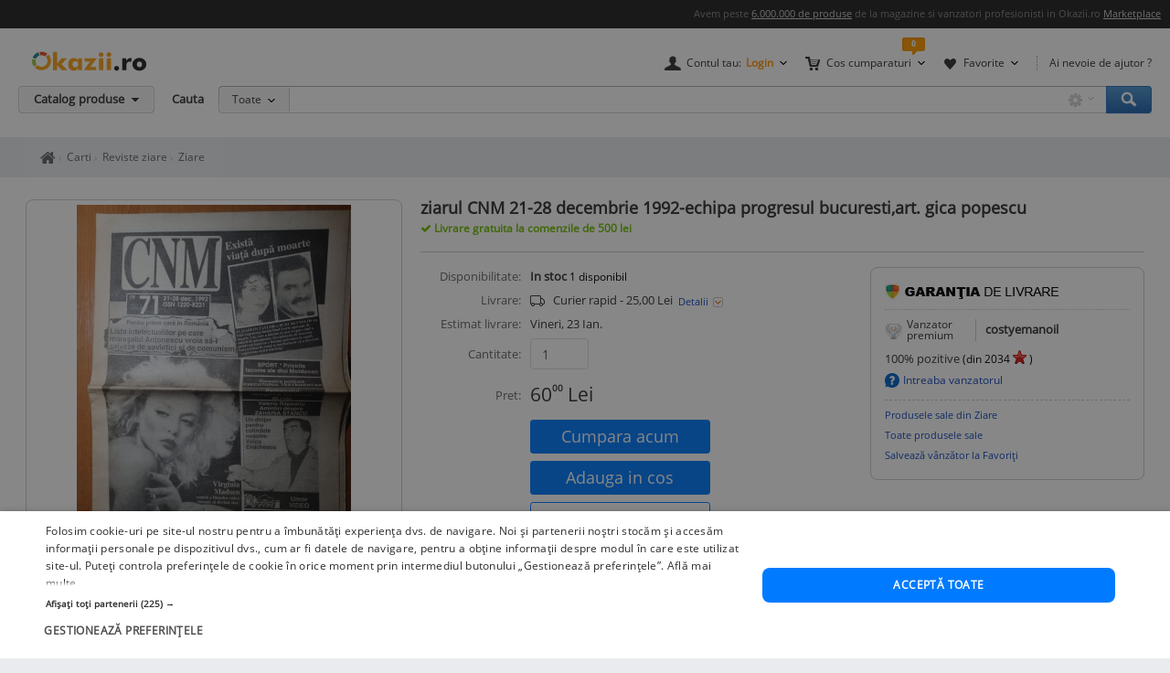

--- FILE ---
content_type: text/html; charset=UTF-8
request_url: https://www.okazii.ro/ziarul-cnm-21-28-decembrie-1992-echipa-progresul-bucuresti-art-gica-popescu-a220657236
body_size: 18410
content:
<!DOCTYPE html>
<html lang="ro">
	<head>
		<meta charset="UTF-8">
					<title>Ziarul CNM 1992 Progresul Bucuresti Gica Popescu 21-28 Decembrie Fotbal Retro Colectie | Okazii.ro</title>
		
		<meta name="viewport" content="width=device-width, initial-scale=1"/>

		<link rel="shortcut icon" crossorigin href="https://d32pyjs245vbt2.cloudfront.net/favicon.ico" />

		<script type="text/javascript">
	// <![CDATA[
	var okazii_vars = {"action":[],"CategorieID":15215,"categorie":"librarie\/\/Carti\/Reviste ziare\/Ziare","loggedIn":"false","pageName":"produs","prodExpirat":"false","pret":11.789208944079851,"status":"sh","phoneOrder":false,"dept":"librarie","imagePath":"https:\/\/images.okr.ro\/serve\/product\/9c4a5f9710a7e08084d5a951097938f7-4426246-1000_1000","pretCurrency":{"RON":"60.00","EUR":"11.79"},"stoc":"1","productTitle":"ziarul CNM 21-28 decembrie 1992-echipa progresul bucuresti,art. gica popescu","auctionId":"220657236","expireDate":"2026,02,11","auctionType":"instant-carusel","sellerName":"costyemanoil","alerts":{"ppoferte":0,"ppfav":0,"ppviz":0},"campaign_ids":["464","917"],"points":60,"listingRequestId":"176874659516311996"};
	var okaEnv = 1;
	var okaIosApp = 0;
	var configHostStatic = "https:\/\/d32pyjs245vbt2.cloudfront.net";
	var g_session_id = '';
	var g_client_id = '';
	var dataLayer = [{'account': 'okazii'}];
	var t_start_time = new Date().getTime();
	function gtag(){dataLayer.push(arguments);}
	dataLayer.push(okazii_vars);
	gtag('get','G-XRHGFFQ63K','session_id', function(v){g_session_id = v;});
	gtag('get','G-XRHGFFQ63K','client_id', function(v){g_client_id = v;});


	function gdprGetCookie(cname) {
		var name = cname + "=";
		var decodedCookie = decodeURIComponent(document.cookie);
		var ca = decodedCookie.split(";");
		for(var i = 0; i <ca.length; i++) {
			var c = ca[i];
			while (c.charAt(0) == " ") {
				c = c.substring(1);
			}
			if (c.indexOf(name) == 0) {
				return c.substring(name.length, c.length);
			}
		}
		return "";
	}

	function gdprAcceptedMandatory(){
		if (gdprGetCookie("CookieScriptConsent").includes('"action":')) {
			return true;
		}
		return false;
	}

	function gdprAcceptedFunctionality(){
		if (gdprGetCookie("CookieScriptConsent").includes('\\"functionality\\"')) {
			return true;
		}
		return false;
	}

	function gdprAcceptedPerformance(){
		if (gdprGetCookie("CookieScriptConsent").includes('\\"performance\\"')) {
			return true;
		}
		return false;
	}

	function gdprAcceptedTargeting(){
		if (gdprGetCookie("CookieScriptConsent").includes('\\"targeting\\"')) {
			return true;
		}
		return false;
	}

	// ]]>
</script>



<script>
	gtag("consent", "default", {
		ad_storage: "denied",
		ad_user_data: "denied",
		ad_personalization: "denied",
		analytics_storage: "denied",
		functionality_storage: "denied",
		personalization_storage: "denied",
		security_storage: "granted",
		wait_for_update: 2000,
	});
	gtag("set", "ads_data_redaction", true);
	gtag("set", "url_passthrough", true);
</script>

<script type="text/javascript" charset="UTF-8" src="//cdn.cookie-script.com/s/1a539ee66b5b14035200338580cce1e9.js"></script>
<script>
	function enableTagManager(){
		(function(w,d,s,l,i){w[l]=w[l]||[];w[l].push({'gtm.start':
		new Date().getTime(),event:'gtm.js'});var f=d.getElementsByTagName(s)[0],
		j=d.createElement(s),dl=l!='dataLayer'?'&l='+l:'';j.async=true;j.src=
		'https://www.googletagmanager.com/gtm.js?id='+i+dl;f.parentNode.insertBefore(j,f);
		})(window,document,'script','dataLayer','GTM-TZRZCN');
	}
	function enableAdsense(){
		(function(w,d,s){
		var f=d.getElementsByTagName(s)[0],j=d.createElement(s);j.async=true;j.crossorigin='anonymous';
		j.src='https://pagead2.googlesyndication.com/pagead/js/adsbygoogle.js?client=ca-pub-8261850401538245';
		f.parentNode.insertBefore(j,f);
		})(window,document,'script');
	}
</script>
<script>

	document.cookie = "OptanonConsent=; expires=Thu, 01 Jan 1970 00:00:01 GMT;path=/;domain=.okazii.ro";
	document.cookie = "OptanonAlertBoxClosed=; expires=Thu, 01 Jan 1970 00:00:01 GMT;path=/;domain=.okazii.ro";
	document.cookie = "OTAdditionalConsentString=; expires=Thu, 01 Jan 1970 00:00:01 GMT;path=/;domain=.okazii.ro";
	document.cookie = "eupubconsent-v2=; expires=Thu, 01 Jan 1970 00:00:01 GMT;path=/;domain=.okazii.ro";

	window.addEventListener('CookieScriptAcceptAll', function() {
		window.setTimeout(function(){
			enableTagManager();
			enableAdsense();
			deleteConsentProcessedCookie()
			if (typeof window.objUlise !== 'undefined') {
				window.objUlise.init();
			}
		}, 100);
	});
	window.addEventListener('CookieScriptAccept', function() {
		window.setTimeout(function(){
			enableTagManager();
			enableAdsense();
			deleteConsentProcessedCookie()
			if (typeof window.objUlise !== 'undefined') {
				window.objUlise.init();
			}
		}, 100);
	});
	window.addEventListener('CookieScriptReject', function() {
		window.setTimeout(function(){
			enableTagManager();
			enableAdsense();
			deleteConsentProcessedCookie()
		}, 100);
	});
	window.addEventListener('CookieScriptLoaded', function() {

		var protectIds = ['cookiescript_show_all_partners_button', 'cookiescript_manage_wrap', 'cookiescript_accept'];

		protectIds.map(function(elementId) {
			var originalElement = document.getElementById(elementId);
			if(!originalElement) return;
			var cloneElement = originalElement.cloneNode(true);
			cloneElement.addEventListener('click', function(){
				document.getElementById('cookiescript_injected').style.display = 'none';
				window.setTimeout( function() {
					originalElement.click();
				}, 100);
			});
			originalElement.insertAdjacentElement("afterend", cloneElement);
			originalElement.style.display = 'none';
		});
	});

	function deleteConsentProcessedCookie() {
		window.setTimeout( function() {
			document.cookie = 'consent_processed=; expires=Thu, 01 Jan 1970 00:00:00 GMT; path=/; Secure; SameSite=Strict';
			console.log("Delete consent_processed cookie.");
		}, 200);
	}
</script>
<style>

	@keyframes fade-in {
		0% {opacity(0);}
		100% {opacity(1);}
	}
	@keyframes slide-up {
	  0% {
		transform: translateY(110vh);
	  }
	  100% {
		transform: translateY(0vh);
	  }
	}

	#cookiescript_injected {
	  /*  Important: Position the cookie
		  banner so it initially paints
		  outside of the viewport */
	  transform: translateY(110vh);
	  animation: slide-up 1s forwards;
	}

	#cookiescript_injected_wrapper {
		animation: fade-in 1s forwards;
	}

</style>
					<link rel="preconnect" href="https://images.okr.ro"  />
<link rel="preconnect" href="https://d32pyjs245vbt2.cloudfront.net"  crossorigin="crossorigin" />
<link rel="preconnect" href="https://www.googletagmanager.com"  />
<link rel="preload" href="https://d32pyjs245vbt2.cloudfront.net/css/fonts/open-sans/v18/open-sans-v18-latin-ext_latin-regular.woff2"  type="font/woff2" crossorigin="crossorigin" as="font" />
<link rel="preload" href="https://d32pyjs245vbt2.cloudfront.net/css/www/fonts/fontawesome-webfont.woff2?v=4.6.1"  type="font/woff2" crossorigin="crossorigin" as="font" />
<link rel="preload" href="https://d32pyjs245vbt2.cloudfront.net/css/www/icons/font/fonts/bootstrap-icons.woff2?2cd59852d9f0e9c169ff8d7f10160c0a"  type="font/woff2" crossorigin="crossorigin" as="font" />
				
									<meta name="robots" content="index, follow" />
							<meta name="description" content="Cumpara acum Ziarul CNM 21-28 decembrie 1992-echipa progresul bucuresti,art. gica popescu la 60,00 Lei. Okazii.ro - magazine cu mii de calificative pozitive, cumperi in siguranta prin Garantia de Livrare." />
							
				
									<link href="https://d32pyjs245vbt2.cloudfront.net/js/www/cdn/bootstrap/4.6/css/bootstrap.min.css" rel="stylesheet" type="text/css" />
							<link href="https://d32pyjs245vbt2.cloudfront.net/css/+/css/www/modules/scss/www-product.css/style.v1768081040.css" rel="stylesheet" type="text/css" />
							
									<link 
											rel="canonical"
											href="https://www.okazii.ro/ziarul-cnm-21-28-decembrie-1992-echipa-progresul-bucuresti-art-gica-popescu-a220657236"
									/>
					
				
							
															<meta property="og:title" content="ziarul CNM 21-28 decembrie 1992-echipa progresul bucuresti,art. gica popescu"/>
								<meta property="og:type" content="product"/>
								<meta property="og:url" content="https://www.okazii.ro/ziarul-cnm-21-28-decembrie-1992-echipa-progresul-bucuresti-art-gica-popescu-a220657236"/>
								<meta property="og:image" content="https://images.okr.ro/serve/product/9c4a5f9710a7e08084d5a951097938f7-4426246-940_492_10"/>
								<meta property="og:locale" content="ro_RO"/>
								<meta property="og:site_name" content="Okazii.ro"/>
								<meta property="og:description" content=" stare buna,piesa din foto,16 pag
Pentru Bucuresti livrarea se face in zona Rahova,soseaua
Salaj.

Va"/>
																</head>

			<body class="product-page " id="page_wrapper">

			<script type="application/ld+json">{"@context":"http:\/\/schema.org","@graph":[{"@context":"http:\/\/schema.org","@type":"Product","name":"ziarul CNM 21-28 decembrie 1992-echipa progresul bucuresti,art. gica popescu","image":["https:\/\/images.okr.ro\/serve\/product\/9c4a5f9710a7e08084d5a951097938f7-4426246-1000_1000"],"description":"Cumpara acum Ziarul CNM 21-28 decembrie 1992-echipa progresul bucuresti,art. gica popescu la 60,00 Lei. Okazii.ro - magazine cu mii de calificative pozitive, cumperi in siguranta prin Garantia de Livrare.","category":"https:\/\/www.okazii.ro\/ziare\/","sku":"220657236","productID":"220657236","brand":{"@type":"Brand","name":"Nespecificat"},"offers":{"@type":"Offer","url":"https:\/\/www.okazii.ro\/ziarul-cnm-21-28-decembrie-1992-echipa-progresul-bucuresti-art-gica-popescu-a220657236","priceCurrency":"RON","price":60,"name":"ziarul CNM 21-28 decembrie 1992-echipa progresul bucuresti,art. gica popescu","image":["https:\/\/images.okr.ro\/serve\/product\/9c4a5f9710a7e08084d5a951097938f7-4426246-1000_1000"],"availability":"http:\/\/schema.org\/inStock","seller":{"@type":"Thing","name":"costyemanoil"},"itemCondition":"https:\/\/schema.org\/UsedCondition","shippingDetails":{"@context":"https:\/\/schema.org","@type":"OfferShippingDetails","shippingRate":{"@type":"MonetaryAmount","value":"24","currency":"RON"},"shippingDestination":{"@type":"DefinedRegion","addressCountry":"RO"},"deliveryTime":{"@type":"ShippingDeliveryTime","handlingTime":{"@type":"QuantitativeValue","minValue":0,"maxValue":1,"unitCode":"DAY"},"transitTime":{"@type":"QuantitativeValue","minValue":1,"maxValue":5,"unitCode":"DAY"}}},"hasMerchantReturnPolicy":{"@context":"https:\/\/schema.org","@type":"MerchantReturnPolicy","applicableCountry":"RO","returnPolicyCategory":"https:\/\/schema.org\/MerchantReturnNotPermitted"}}},{"@context":"http:\/\/schema.org","@type":"BreadcrumbList","itemListElement":[{"@type":"ListItem","position":1,"item":{"@id":"https:\/\/www.okazii.ro","name":"Okazii.ro - Cumperi in siguranta de la vanzatori de incredere"}},{"@type":"ListItem","position":2,"item":{"@id":"https:\/\/www.okazii.ro\/librarie\/","name":"Librarie"}},{"@type":"ListItem","position":3,"item":{"@id":"https:\/\/www.okazii.ro\/carti\/","name":"Carti"}},{"@type":"ListItem","position":4,"item":{"@id":"https:\/\/www.okazii.ro\/reviste-ziare\/","name":"Reviste ziare"}},{"@type":"ListItem","position":5,"item":{"@id":"https:\/\/www.okazii.ro\/ziare\/","name":"Ziare"}}]}]}</script>	<a name="top"></a>
	
			<style>
	.tt-input{
		padding:0px 12px !important; // fix safari
	}
</style>

<div id="Okazii-Header" class=" clearfix">
	<div id="search-overlay-block"></div>

	
				
		<div class="promo-bar" style="height: 16px;">
		<div class="header-block">
			Avem peste <a href="https://www.okazii.ro/catalog/">6.000.000 de produse</a> de la magazine si vanzatori profesionisti in Okazii.ro <span class="user-action"><a href="https://www.okazii.ro/vanzari-online" title="Pune in vanzare">Marketplace</a></span> 
		</div>
	</div> <!-- .promo-bar -->

	
	<div id="hdShowBar" class="user-bar">
		<div class="header-block clearfix">
			<a href="https://www.okazii.ro" title="Okazii.ro" id="O-logo"><img width="125" height="22" src="https://d32pyjs245vbt2.cloudfront.net/images/www/okazii-logo.svg" alt="Okazii.ro" /></a>
						<div class="user-items f-right clearfix">
									<div class="user-items-container d-inline">
						<div class="my-account inline-box d-inline with-notifier" id="ajax-user-menu">
							<span title="Contul tau" id="login-trigger" class="toggle-item d-inline closed-item" style="padding-left: 24px;">
																	<span id="login-trigger-text" style="">Contul tau:</span>
									<span class="orange d-inline b">Login</span>
															</span>
													</div> <!-- .my-account -->
													<div class="my-cart inline-box d-inline with-notifier" id="ajax-cart-box">
								<span style="padding-left: 23px;" title="Cos cumparaturi" class="toggle-item closed-item">Cos cumparaturi</span>
							</div> <!-- .my-cart -->
																			<div class="my-fav inline-box d-inline with-notifier" id="ajax-favorites-box">
								<span style="padding-left: 22px;" title="Favorite" class="toggle-item closed-item with-notifier">Favorite</span>
							</div> <!-- .my-fav -->
											</div> <!-- user-items-container -->
													<div class="help-item d-inline">
						<a href="http://ajutor.okazii.ro" target="_blank" title="Ai nevoie de ajutor ?" rel="nofollow">Ai nevoie de ajutor ?</a>
					</div> <!-- .help-item -->
							</div> <!-- .user-items -->
		</div> <!-- .header-block -->
	</div> <!-- .user-bar -->
	

			<div class="search-bar clearfix">
			<div class="header-block">
				<div
					class="catalog-trigger f-left inactive hoverEnabled">
					<div class="trigger-holder" id="catalogproduse">
						<span title="Catalog produse" class="toggle-item closed-item">Catalog produse</span>
					</div> <!-- .trigger-holder -->
					<div id="catalog_produse" request="1">
											</div>
				</div> <!-- .catalog-trigger -->
									<label class="srch-label f-left" for="terms">Cauta</label>
								<div class="search-field clearfix">
					<div class="selected-category f-left">
						<a rel="nofollow" href="javascript:;" title="Toate" id="search-area" class="toggle-item closed-item all">Toate</a>
						<div class="head-dropdown category-search-select" id="headerCategoriesHolder"></div>
					</div>
					<div class="search-keywords">
						<form action="/cautare" method='post'
							  id='main_search'>
							<input id="categoryIdMainSearch" type="hidden" name="categoryId"
								   value="0">
							<input type="text" name="keyword" class="keywords"  id="terms"
								   value=""/>
							<input type="text" autocomplete="off" value="" class="text" disabled="disabled"
								   readonly="readonly" id="user_terms" name="user_keyword" style="display: none;">
							<input type="submit" name="submit" value="submit" style="left:-9999px;position:absolute;">
						
							<input type="hidden" id="srtr" name="srtr" value="">
							<script type="text/javascript">document.getElementById('srtr').value = '1';</script>
						</form>
						<div class="auto-suggestions" id="auto-suggestions">
						</div> <!-- .auto-suggestions -->
						<div class="inline-box settings-box">
							<button id="clear-term" style="font-weight:400; position:absolute; opacity:0.7 !important; right:85px; top:4px; z-index:10000000; display:none;" type="button" class="close" aria-label="Close">
  								<span aria-hidden="true">&times;</span>
							</button>	
							<a href="#" title="Optiuni cautare" class="toggle-item closed-item settings-trigger">
								<span class="toggle-item closed-item">&nbsp;</span>
							</a>
							<div id="showAdvancedSearchHolder" class="head-dropdown settings-panel"></div>
						</div>
						<input id="main-search-button" type="button" name='submit' value='Cauta' class="search-field search-button"
							   onclick="mainSearchSubmit()" title="Cauta"/>
					</div> <!-- .search-keywords -->
					<div id="autocomplete"></div>
				</div> <!-- .search-field -->
				<div class="my-recent clearfix">
									</div> <!-- .my-recent -->
			</div> <!-- .header-block -->
		</div> <!-- .search-bar -->
	</div> <!-- .Okazii-Header -->
		<div id="main">
		<section>
			<div class="section-breadcrumbs">
			<div class="breadcrumbs" id="dvBreadcrumbs">
	
		
		

        					<ul class="breadcrumb">
									<li>
												<a href="https://www.okazii.ro" title="Home page okazii.ro - Cumperi in siguranta de la vanzatori de incredere">
													<span><i class="oa oa-home"><span class="sr-only">Home page okazii.ro - Cumperi in siguranta de la vanzatori de incredere</span></i></span>
												</a>
											</li>
									<li>
												<a href="https://www.okazii.ro/carti/" title="Carti">
													<span>Carti</span>
												</a>
											</li>
									<li>
												<a href="https://www.okazii.ro/reviste-ziare/" title="Reviste ziare">
													<span>Reviste ziare</span>
												</a>
											</li>
									<li>
												<a href="https://www.okazii.ro/ziare/" title="Ziare">
													<span>Ziare</span>
												</a>
											</li>
				
							</ul>
		            	</div>
			</div>
		</section>

					<div data-tracking-info='{"a":"220657236","c":"15215","p":0,"u":"6683149","po":"","z":10}'></div>
		
		<div class="wrapper">
			<div class="main-container">
								<div class='expiredProductRecommendations' style="overflow-y: hidden">
					<div id="strExpiredProductRecommendationsFooter">
											</div>
				</div>
				
				
								<div class='expiredProductRecommendations' style="overflow-y: hidden">
					<div id="expiredProductRecommendations">
											</div>
				</div>
							</div>
		</div>
				<section>
			<div id="ajax-zone-intro">
	
		<div class="clearfix"></div>
</div>		</section>
				<section class="bg-w pt-4">
									<div class="d-flex">
				<div class="product-left pull-left">
		<div id="AuctionGallery"
		 class="product-gallery" >
									<div class="image-container rounded-xxl" id="image-container">
				<div id="zoom-container" style="border: 0 none;clip: rect(0px, 0px, 0px, 0px);height: 1px;margin: -1px;overflow: hidden;padding: 0;position: absolute;width: 1px;visibility: hidden;">
					<img loading="lazy" width="750" height="1000" src="https://images.okr.ro/serve/product/9c4a5f9710a7e08084d5a951097938f7-4426246-1000_1000" srcset="https://images.okr.ro/serve/product/9c4a5f9710a7e08084d5a951097938f7-4426246-2000_2000 2x"/>				</div>
				<a href="javascript:void(0)" class="js-activate-gallery activate-gallery">

					<img alt="ziarul CNM 21-28 decembrie 1992-echipa progresul bucuresti,art. gica popescu foto" title="ziarul CNM 21-28 decembrie 1992-echipa progresul bucuresti,art. gica popescu foto" id="gallery_show_big_img" class="photo " fetchpriority="high" data-zoom-image="https://images.okr.ro/serve/product/9c4a5f9710a7e08084d5a951097938f7-4426246-1000_1000" width="300" height="400" src="https://images.okr.ro/serve/product/9c4a5f9710a7e08084d5a951097938f7-4426246-400_400" srcset="https://images.okr.ro/serve/product/9c4a5f9710a7e08084d5a951097938f7-4426246-800_800 2x"/>
				</a>
			</div>
		
		
		
	</div><!-- /* end .product-gallery *\-->
		<div class="mt-3">
				<div class="product-id mb-2">
			Numar articol: 220657236. Vezi <a
				href="https://www.okazii.ro/cautare/ziarul.html">produse asemanatoare</a>.		</div>
				<div class="sell-similar">
			<a id="sell-similar-product" rel="nofollow"
			   href="/vinde?categoryid=15215">Pune in
				vanzare</a> un produs ca acesta
		</div>
	</div>
		<script type="text/javascript">
		//<![CDATA[
				jsonArrayOfImages = {"60_60":[{"width":45,"height":60,"ratio":0.75,"src":"https:\/\/images.okr.ro\/serve\/product\/9c4a5f9710a7e08084d5a951097938f7-4426246-60_60","srcset":"https:\/\/images.okr.ro\/serve\/product\/9c4a5f9710a7e08084d5a951097938f7-4426246-120_120 2x"}],"400_400":[{"width":300,"height":400,"ratio":0.75,"src":"https:\/\/images.okr.ro\/serve\/product\/9c4a5f9710a7e08084d5a951097938f7-4426246-400_400","srcset":"https:\/\/images.okr.ro\/serve\/product\/9c4a5f9710a7e08084d5a951097938f7-4426246-800_800 2x"}],"700_700":[{"width":525,"height":700,"ratio":0.75,"src":"https:\/\/images.okr.ro\/serve\/product\/9c4a5f9710a7e08084d5a951097938f7-4426246-700_700","srcset":"https:\/\/images.okr.ro\/serve\/product\/9c4a5f9710a7e08084d5a951097938f7-4426246-1400_1400 2x"}],"1000_1000":[{"width":750,"height":1000,"ratio":0.75,"src":"https:\/\/images.okr.ro\/serve\/product\/9c4a5f9710a7e08084d5a951097938f7-4426246-1000_1000","srcset":"https:\/\/images.okr.ro\/serve\/product\/9c4a5f9710a7e08084d5a951097938f7-4426246-2000_2000 2x"}]};
				//]]>
	</script>
</div><!-- /*end .product-left *\-->


				<!-- /* start .product-detail *\ -->
				<div class="product-detail" >
					<!-- /* start .title-container *\ -->
					<div class="title-container">
						<h1>
														<span class="name p-name fn">ziarul CNM 21-28 decembrie 1992-echipa progresul bucuresti,art. gica popescu</span>
						</h1>
												<div id="delivery-discount-text"><div class="discount-text">
					Livrare gratuita la comenzile de 500 lei
				</div></div>						<div class="product-data mt-3 pt-3">
							<!-- /* end .title-container *\ -->
							<div class="product-top-buy">
																<div class="product-top-bid">
									<div class="product-top-info"><div class="data-block top">
	<div class="data-row">
					<div class="data-label">Disponibilitate:</div>
			<div class="data-value">
															<span class="b good-green">In stoc </span>
													<span class="available">
				 <span id="quantity_available">1</span> disponibil			    </span>
																<!-- new offers dataValue )-->
					
								<!-- end new offers dataValue -->
			</div>
			</div>


	</div><!-- /* end .data-block.top *\ --></div>
									
<div id="zone-insert-bid" class="">
	<a name="actions-product"></a>
	<script type="text/javascript">
	var arrAttributePathsAmount = new Object();
	var arrAttributePathsGroup = new Object();
	var intAmount = 1;
			window.elLastSelected = '-1';
		</script>
	<div class="product-values">
				<div class="product-actions">
			<form action="/catalog/220657236/confirmainstant"
				  id="buy_form"
				  method="post"
				  class="fara_lic_instant"
				  autocomplete="off"
				onsubmit="trackBuyButton(); return true;"			>
			<div class="data-row" style="align-items: start">
				<div class="data-label">Livrare: </div>
				<div class="data-value">
					<i class="bi bi-truck" style="width: 21px"></i> &nbsp;
											Curier rapid - 25,00 Lei 					<a rel="nofollow" id="show_detalii_livrare" href="javascript:;" class="d-inline shop-zone-link with-js">
						Detalii
					</a>
					<br />
									</div>
				<div id="modalitati_de_livrare" style="display:none" class="Overall-Popup-Box-PPG Delivery-Width">

	<div class="Overall-Popup-Box-Content">
		<div class="Overall-Popup-Box-Inner">
			<a class="close_delivery_info" title="Inchide" onclick="$j('#modalitati_de_livrare').hide();" href="javascript:void(0)">
				<img src="https://d32pyjs245vbt2.cloudfront.net/images/www/atribute/box_filtre_close_gri.png">
			</a>
			<!-- START CONTENT -->
				
					<p class="title-location">In Bucuresti</p>

					<ul class="delivery-time">
													<li>

									- Predare personala
																			- sos. salaj,sector 5																																							in max. 3  zile lucratoare
																			
							</li>
						
													
																<li>

										- Prin Curier rapid -
										25 Lei										in max. 4  zile lucratoare
																		</li>
																		</ul>
				
				
					<p class="title-location">In Romania:</p>

					<ul class="delivery-time">
																													<li>

										- Prin Curier rapid -
										25 Lei										in max. 4  zile lucratoare
																			
								</li>
																		</ul>
				
				
		<!-- END CONTENT -->

        </div>
    </div>
    <div class="Overall-Popup-Box-End">
    	<div>End this</div>
    </div>

</div>			</div> <!-- /* end .data-row *\  -->
							<div class="data-row">
											<div class="data-label">Estimat livrare:</div>
						<div class="data-value">
							Vineri, 23 Ian.						</div>
									</div>

			
				<div class="data-row mb-3">
					<div class="data-label">Cantitate:</div>
					<div class="data-value col-sm-2 pl-0">
						<input type="text" name="instant_amount"
							   value="1"
							   class="form-control" />
					</div>
				</div>
				<div class="data-row align-items-end mb-3">
					<div class="data-label">Pret: </div>
					<div class="data-value product-price d-flex align-items-end">
						<div>
														<div>
								<span class="prSup"><span>60</span><span class="seo-price-indent">,</span><sup>00</sup> <span class="curSup">Lei</span></span>							</div>
						</div>
											</div>
				</div>
													<div class="data-row action-row align-items-start no-gutters">
										<div class="ux-user-actions col-md-5">
																		<button type="submit"
								id="btn_buyProduct"
								value="Cumpără Acum"
								class="btn btn-sm btn-block btn-primary"
																					><span class="large">Cumpara acum</span></button>
								<div class="phone-order buy-product text-center my-2" data-microtime="1768746595.19">

	<button data-idprodus="220657236"
		id="btn_addProductToCart"
		class="btn btn-sm btn-block btn-primary ajax"
		ajax_method="post"
		ajax_href="/ajax/addtocart?auctionid=220657236"
		ajax_dispatcher="true"
		ajax_trigger="click"
		ajax_pcallback="parseBuyForm"
			>
		<span class="large">Adauga in cos</span>
	</button>
	<script>
		function parseBuyForm(){
			
			$j('#btn_addProductToCart').attr('disabled','disabled')
			$j('#btn_addProductToCart span').html('Se adaugă...');
			$j('#btn_addProductToCart i').removeClass('fa-shopping-cart').addClass('fa-spinner fa-spin');
			
			var arrParams = Array();
			
			$j('#buy_form').each(function(){
				arrParams.push($j(this).serialize());
			});
			
			return arrParams.join('&');
			
		}

		function scrollToError() {
			$j('body,html').animate({
				scrollTop: 0
			}, 800);
		}
	</script>
</div>
																			<div class="position-relative">
						<div id="dvAuctionWatch">
	<div class="phone-order">
				<a href="javascript:;" id="btn_addToWatchList" rel="nofollow" class="btn btn-sm btn-block btn-outline-primary"
						class="urmareste_prod"
							onclick="addToWatchListV2ProductPage(220657236, 1, 161);"
									><span class="large">Adauga la favorite</span></a>
			</div>
</div>
						</div>
					</div> <!-- .Actions -->
				</div> <!-- .row rowWithActions -->
			</form>
			<div class="data-row border-top my-3"></div>
						<div class="data-row border rounded-xxl p-2 justify-content-center item-fidelizare mb-3">
				Primesti 60 puncte in aplicatie				<i class="icon" aria-hidden="true"
				   data-content="Cumpara acest produs prin Garantia de Livrare si vei primi 60 puncte fidelitate in aplicatie pe care le vei putea utiliza la comenzile viitoare. <a href='https://ajutor.okazii.ro/cumpararea/puncte-de-fidelitate.html' target='_blank'>Detalii</a>"
				   data-toggle="popover"
				   data-placement="top"
				   data-original-title="Puncte fidelitate">
					<span class="img"></span>
				</i>
			</div>
			<script>if(typeof OkaziiJsUtil === "object" ) {OkaziiJsUtil.popOver()}</script>
			
							<div class="data-row">
					<div class="data-label">Produs:</div>
					<div class="data-value">

						<span>Second Hand</span>, Fără garanție					</div>
				</div>
			
			<div class="data-row">
				<div class="data-label">Politica de retur:</div>
				<div class="data-value">
											Acest produs poate fi returnat  in 3 zile
						<a rel="nofollow" class="d-inline shop-zone-link with-js" title="Detalii politica de retur" href="javascript:;" id="showPoliticaDeRetur">
							Detalii
						</a>
						<div id="politica_de_retur" style="display:none" class="Overall-Popup-Box-PPG Delivery-Width">

    <div class="Overall-Popup-Box-Content">
        <div class="Overall-Popup-Box-Inner">
			<a class="close_delivery_info" title="Inchide" onclick="$j('#politica_de_retur').hide();" href="javascript:void(0)">
				<img src="https://d32pyjs245vbt2.cloudfront.net/images/www/atribute/box_filtre_close_gri.png">
			</a>

<!-- START CONTENT -->
            <div><b>Politica de retur</b></div>
		<ul>
							<li>- Produsul se poate returna &#238;n maxim 3 zile lucr&#259;toare</li>
				<li>- Metoda de retur: Ramburs contravaloare produs</li>
				<li>- Costul transportului va fi suportat de c&#259;tre cumparator</li>
									<li>- Alte detalii: Retur acceptat in conditiile Garantiei de Livrare</li>
									</ul>
<!-- END CONTENT -->

        </div>
    </div>
    <div class="Overall-Popup-Box-End">
    	<div>End this</div>
    </div>
		  
</div>									</div>
			</div> <!-- /* end .data-row *\  -->
							<div class="data-row payment-info align-items-start">
					<div class="data-label">Plata:</div>
					<div class="data-value" style="width: 70%;">
						<ul>
																<li class="la_predare">
										La predare
									</li>
																		<li class="ramburs">
										Ramburs
									</li>
																		<li class="avans">
										Avans
									</li>
																		<li class="gdlpc">
										Online <span class="img"></span>
									</li>
									
													</ul>
					</div>
				</div><!-- /* end .data-row *\  -->
			
					</div> <!-- /* end .product-action *\ -->

	</div> <!-- /* end .product-values *\ -->
	<div id="ask-stock-lightbox"></div>
	</div>
<script>
	if (typeof window.setAttributeSelected === "function") {
		// safe to use the function
		window.setAttributeSelected();
	}
</script>
								</div>
																								<div class="zone-seller-details">
									<div id="zone-seller-details">
	<div class="product-seller">
		<div class="ux-box-white rounded rounded-xxl">
						<div class="ux-box-heading">
				

<div title="Acest produs beneficiază de Garantia de livrare"
     data-toggle="popover"
     data-content="Ai la dispoziţie trei zile pentru a te convinge că produsul este conform cu descrierea. În caz contrar, îl poţi returna, iar noi ne asigurăm că îţi primeşti banii înapoi.<span>
        <a rel='nofollow'
           class='text-small text-secondary'
           title='Detalii Garantia de Livrare'
           href='https://www.okazii.ro/arhiva-pagini/garantia-de-livrare-pentru-cumparatori'
           target='_blank'
        >
            Vezi detalii
        </a>
   </span><ul class='gdl-list''><li><p>Pentru plata cu cardul</p></li></ul>"
     data-placement="top"
    >
    <span class="text-muted"></span>
    <img width="190" height="18" class="logo-gdl" src="https://d32pyjs245vbt2.cloudfront.net/images/www/escrow/pg_prod_gdl_logo3.png" alt="Garantia de Livrare" />
</div>			</div>
									<!-- /* start .info-seller *\ -->
			<div class="info-seller">
			<div class="userbox-vp">
			<div style="height: 18px;width: 19px;">
				<img height="18" src="https://d32pyjs245vbt2.cloudfront.net/images/www/catalog/cupa_premium.png" />
			</div>
			<div data-content='<ul class="seller-perks list-check"><li>Primește constant calificative pozitive</li><li>Oferă întotdeauna servicii excelente</li><li>Livrează rapid produsele</li></ul>'
			     data-toggle="popover" data-placement="top" class="vp-box-title">
				<span class="ux-box-title m-0-imp" >Vanzator premium</span>
			</div>
			<div style="padding-left:10px;">
									
					<span class="item-seller">
						 <a href="https://www.okazii.ro/comunitati/okazia-lui/costyemanoil.html" title="Profilul vanzatorului costyemanoil">
							 costyemanoil						 </a>
						 							 						 					</span>
							</div>
		</div>
		<div class="seller-box">
				<div class="seller-rating">
			<span>100</span>% pozitive
			<span class="available">
				(din <span>2034</span>
				<a id="ratingStar" style="text-decoration:none;"
				   href="http://ajutor.okazii.ro/calificativ/simbolurile-calificativelor">
					<img class="rating_star" src="https://d32pyjs245vbt2.cloudfront.net/images/www/stars/rosu_mic.gif"/>				</a>)
			</span> <!-- .available -->
		</div> <!-- /* end .seller-rating *\ -->
							<div class="ask-seller">
				<a class="d-inline ask-seller-link ajax"
				   id="seller_question_link"
				   title="Intreaba vanzatorul"
				   rel="nofollow"
				   href="#"
				   ajax_dispatcher="true"
				   ajax_method="post"
				   ajax_trigger="click"
				   ajax_href="/ajax/catalog/220657236/forum"
				>
					Intreaba vanzatorul
				</a>
			</div> <!-- /* end .ask-seller *\ -->
									
				
		<ul class="seller-links" id="actiuni_sidebar" style="">
												<li class="seller-category-url">
						<a href="https://www.okazii.ro/ziare/?user_list=costyemanoil"
						   rel="nofollow"
						   title="Produsele sale din Ziare"
						   target="_blank">
							Produsele sale din Ziare						</a>
					</li>
								<li>
					<a rel="nofollow" href="/catalog?user_list=costyemanoil" target="_blank">Toate produsele sale</a>
				</li>
				<li id="containerStergeVanzator" style="display: none">
					<a href="javascript:;" rel="nofollow" onclick="stergeVanzatorDinFavoriti('costyemanoil');">Șterge vânzator din lista de Favoriți</a>
				</li>
				<li id="containerAdaugaVanzator" style="display: block">
					<a href="javascript:;" rel="nofollow" id="show_seller_id"
					   class="ajax"
					   ajax_dispatcher="true"
					   ajax_method="post"
					   ajax_trigger="click"
					   ajax_href="/ajax/contul-meu/activitate/favorite/vanzatori?action=add_seller&username=costyemanoil&id=220657236"
					>Salvează vânzător la Favoriți</a>
				</li>
								</ul>
			</div>
	<!-- /* end .seller-box *\ -->
</div>		</div> <!-- /* end .ux-box-white *\ -->

		</div>
	</div>
									<div style="margin-top:15px;height:250px;">
																					
			<!-- Desktop | Pagina produs activ 300x250 -->
			<ins  class="adsbygoogle" style="display:inline-block;width:300px;height:250px;"
				 data-ad-client="ca-pub-8261850401538245"
				 data-ad-slot="3174561081"></ins>
			<script>
				 (adsbygoogle = window.adsbygoogle || []).push({});
			</script>
																					</div>
								</div>
															</div>
													</div>
					</div>
				</div>
			</div>
		</section>
						<div id="wrapper">
			<div class="main-container">


				<div class="okazii-product-page  ">

					
					<div class="product-top-container">
												<div class="cross-promo-carousel-wrapper">
							<div id="promo-carousel"><div class="cross-promo-preloader"><img src="https://d32pyjs245vbt2.cloudfront.net/images/www/ajax-loader2.gif"></div></div>							<div id="other-products-from"><div class="cross-promo-preloader"><img src="https://d32pyjs245vbt2.cloudfront.net/images/www/ajax-loader2.gif"></div></div>						</div>
																	</div>

					<!-- Insert auction recommended ajax -->
					
					<!-- Insert auction description -->
												<div style="text-align:center; margin-bottom:15px !important;" >
		
			<!-- Desktop - Pagina produs 970x250 -->
			<ins  class="adsbygoogle" style="display:inline-block;width:970px;height:250px;"
				 data-ad-client="ca-pub-8261850401538245"
				 data-ad-slot="2974501481"></ins>
			<script>
				 (adsbygoogle = window.adsbygoogle || []).push({});
			</script>
			</div>
<div class="panel panel-gradient">
	<div class="panel-heading">
		<h2 class="panel-title">Descriere</h2>
					<a id="rp" href="#" class="ajax" ajax_trigger="click" ajax_dispatcher="true" ajax_method="post" ajax_href="/ajax/common/?call=product-report&id=220657236">
				<i aria-hidden="true" class="fa fa-flag"></i> Raporteaza produs
			</a>
			</div>
	<div class="panel-body border-0 rounded-xxl">

		
			<div class="sub-state">
				<p>
					<strong>Vânzatorul este direct răspunzator pentru produsul afișat în această pagină.</strong>
				</p>
								
											</div>

								<div class="product-attributes">
							</div>
			
		
		<div class="ux-user-description" id="text_anunt">
			<h3>Specificatii</h3>
			<div id="description_tmce" class="clearfix rs-description-css">
				<p>stare buna,piesa din foto,16 pag</p>
<p>Pentru Bucuresti livrarea se face in zona Rahova,soseaua
Salaj.<br>
<br>
Va rog sa nu licitati daca nu doriti sa cumparati.<br>
<br>
Va rog sa ma contactati in 3 zile de la incheierea licitatiei in
caz contrar se repune in vanzare.<br>
<br>
Multumesc pentru intelegere.</p>
			</div>

								<div class="auction-gallery" id="galeriefoto_nou">
		<h2>Galerie foto
					</h2>
		<div id="poza_mare" class="auction-photo-big">
							
				<img alt="ziarul CNM 21-28 decembrie 1992-echipa progresul bucuresti,art. gica popescu" title="ziarul CNM 21-28 decembrie 1992-echipa progresul bucuresti,art. gica popescu" id="show_big_img" width="525" height="700" loading="lazy" src="https://images.okr.ro/serve/product/9c4a5f9710a7e08084d5a951097938f7-4426246-700_700" srcset="https://images.okr.ro/serve/product/9c4a5f9710a7e08084d5a951097938f7-4426246-1000_1000 2x"/>		
					</div> <!-- /* end .auction-photo-big *\ -->

				<div class="product-page-promo-ad" style="top: 80px; width: 300px; height: 600px; right:0; position: absolute; overflow: hidden;">
			
			<!-- Desktop - Pagina produs activ 300x600 -->
			<ins  class="adsbygoogle" style="display:inline-block;width:300px;height:600px;"
				 data-ad-client="ca-pub-8261850401538245"
				 data-ad-slot="2518870176"></ins>
			<script>
				 (adsbygoogle = window.adsbygoogle || []).push({});
			</script>
				</div>
	</div> <!-- /* end .auction-gallery *\ -->
	

			
			

					</div>

	</div>
</div>

					
											<div id="container_ajax_plati">
		<div class="panel panel-gradient">
		<div class="panel-heading">
			<h2 class="panel-title"> 
				Modalitati de livrare si plata
			</h2>
		</div>
		<div class="panel-body border-0 rounded-xxl">
			<div class="delivery-payment no-gutters">
				<div class="col-sm-6">
					<h3>LIVRARE </h3>

					
						<p class="title-location">In Bucuresti</p>

						<ul class="delivery-time">
															<li>
									<p>
										- Predare personala
																					- sos. salaj,sector 5																																											in max. 3  zile lucratoare
																														</p>
								</li>
							
															
																		<li>
										<p>
											- Prin Curier rapid -
											25 Lei											in max. 4  zile lucratoare
																					</p>
									</li>
																					</ul>
					
					
						<p class="title-location">In Romania:</p>

						<ul class="delivery-time">
																																	<li>
										<p>
											- Prin Curier rapid -
											25 Lei											in max. 4  zile lucratoare
																					</p>
									</li>
															
													</ul>
					

									</div>
				<div class="col-sm-6 payment-info">
					<h3>PLATA</h3>
					<ul>
														<li class="la_predare">- La predare</li>
																<li class="ramburs">- Ramburs</li>
																<li class="avans">- Avans</li>
																<li class="gdlpc">- Online <span class="img"></span></li>
								
											</ul>
				</div>
				<div class="col-sm-12">
					<div class="return-policy">
						<h3>Politica de retur</h3>
						<div>
							<ul>
																	<li>- Produsul se poate returna in maxim 3 zile lucratoare</li>
									<li>- Metoda de retur: Ramburs contravaloare produs</li>
									<li>- Costul transportului va fi suportat de catre cumparator</li>
																			<li>- Alte detalii: Retur acceptat in conditiile Garantiei de Livrare</li>
																								</ul>
						</div>
					</div>
				</div>
									<div class="col-sm-12">
						<div id="user_policy"></div>					</div>
							</div>
		</div>
	</div>
	</div>					
					
					<div class="carousel-listing-bottom"><div id="zone-carousel-viewtoview"></div></div>
					<div class="carousel-listing-bottom"><div id="zone-carousel-custom"></div></div>
											<div class="panel panel-gradient">
	<div class="panel-heading">
		<div class="panel-title">
			Optiunea ta
		</div>
	</div>
	<div class="panel-body border-0 rounded-xxl">
		<div class="product-item-title">
			<strong>ziarul CNM 21-28 decembrie 1992-echipa progresul bucuresti,art. gica popescu</strong>
		</div>
		<div class="customer-options">
			<div class="buy-instant">
				<form class="form-inline" role="form" action="/catalog/220657236/confirmainstant" method="post" onsubmit="trackBuyButtonBottom(); return true;">
					<span class="form-title">CUMPARA</span>
					<div class="data-row">
						<div class="data-label">
							Pret curent:
						</div>
						<div class="data-value product-price">
							<span>60<sup>00</sup> Lei</span>
						</div>
					</div>

											<div class="data-row">
							<div class="data-label">
								Comanda minima:
							</div>
							<div class="data-value">
								<span>1 bucata</span>
							</div>
						</div>
					
					<div class="data-row action-row">
						<div class="data-label">
							Cantitatea:
						</div>
						<div class="data-value">
							<input type="text"
										 name="instant_amount"
										 value="1"
										 class="form-control"
									/>
                            
                                                        
                                                            <button type="submit" value="Cumpara acum"
                                class="btn btn-sm btn-primary large "
	                            onclick="jQuery('#buy_form').submit();return false;"                                        >
                                    Cumpara acum
                                </button>
                                                            						</div>
					</div>
				</form>
			</div>
		</div>
	</div>
</div>
					
											<div class="panel panel-gradient">
    <div class="panel-body border-0 rounded-xxl">
        <div class="text-center">
            <div class="m-0">Fii primul care scrie un review</div>
            <p class="m-top-0">
                <span class="text-muted display-block">
                    Spune-ti parerea acordand o nota produsului
                </span>
            </p>

			<button class="btn btn-sm btn-outline-primary large" onclick="document.location.href='https://www.okazii.ro/adauga-review?id=220657236'">Adauga review</button>
<!--			-->
<!--            -->        </div>
    </div>
</div>					
					<div class="carousel-www-panel panel panel-gradient" id="customProductsMightinterest">
	<div class="panel-heading">
		<h2 class="panel-title">
			Te-ar putea interesa si		</h2>
			</div>
	<div class="panel-body border-0 rounded-xxl">
		<div class="carousel-items-wrap widget-content">
			<ul class="carousel-items"
				id="customProductsMightinterest-tracking-container"
				data-slides-show="6"
				data-slides-scroll="6"
				data-infinite-scroll="false"
				data-variable-width="false">
													<li class="carousel-slide">
						<div class="carousel-item"  data-tracking-info='{"z":42,"a":"220657239","po":1,"c":"15215","p":0,"u":"6683149"}' data-tracking-parent-id="customProductsMightinterest-tracking-container" >
							<a
								href="https://www.okazii.ro/ziarul-cnm-21-28-decembrie-1992-echipa-progresul-bucuresti-art-gica-popescu-a220657239"
																title="Ziarul CNM 1992 Progresul Bucuresti - Gica Popescu. Editie Decembrie. Fotbal Retro"
							>
																
								<figure  data-tracking-info='{"z":42,"a":"220657239","po":1,"c":"15215","p":0,"u":"6683149"}' >
									<img alt="Ziarul CNM 1992 Progresul Bucuresti - Gica Popescu. Editie Decembrie. Fotbal Retro" loading="lazy" data-tracking-info='{"z":42,"a":"220657239","po":1,"c":"15215","p":0,"u":"6683149"}' width="120" height="160" src="https://images.okr.ro/serve/product/9c4a5f9710a7e08084d5a951097938f7-4426246-160_160" srcset="https://images.okr.ro/serve/product/9c4a5f9710a7e08084d5a951097938f7-4426246-320_320 2x"/>								</figure>

								
																
								<div class="item-detail">
                                    <span  data-tracking-info='{"z":42,"a":"220657239","po":1,"c":"15215","p":0,"u":"6683149"}' >ziarul CNM 21-28 decembrie 1992-echipa progresul bucuresti,art. gica popescu</span>
                                </div>


								<div class="item-price"  data-tracking-info='{"z":42,"a":"220657239","po":1,"c":"15215","p":0,"u":"6683149"}' >
									65<span class="seo-price-indent">,</span><sup>00</sup> Lei								</div>

							</a>
							
							<button class="item-favorite" data-item-id="220657239">	</button>
							<br>
							
														
													</div>
					</li>
									<li class="carousel-slide">
						<div class="carousel-item"  data-tracking-info='{"z":42,"a":"256550120","po":2,"c":"23433","p":0,"u":"6683149"}' data-tracking-parent-id="customProductsMightinterest-tracking-container" >
							<a
								href="https://www.okazii.ro/ziarul-cotidianul-30-31-decembrie-1992-numar-de-anul-nou-poster-silvia-badescu-gica-popescu-mircea-lucescu-a256550120"
																title="Ziarul Cotidianul 30-31 Dec 1992: Anul Nou, Poster Silvia Badescu, Gica Popescu, Mircea Lucescu, 8 pagini"
							>
																
								<figure  data-tracking-info='{"z":42,"a":"256550120","po":2,"c":"23433","p":0,"u":"6683149"}' >
									<img alt="Ziarul Cotidianul 30-31 Dec 1992: Anul Nou, Poster Silvia Badescu, Gica Popescu, Mircea Lucescu, 8 pagini" loading="lazy" data-tracking-info='{"z":42,"a":"256550120","po":2,"c":"23433","p":0,"u":"6683149"}' width="120" height="160" src="https://images.okr.ro/serve/product/5ace58c919ded04ed491fde8fad9e806-3571141-160_160" srcset="https://images.okr.ro/serve/product/5ace58c919ded04ed491fde8fad9e806-3571141-320_320 2x"/>								</figure>

								
																
								<div class="item-detail">
                                    <span  data-tracking-info='{"z":42,"a":"256550120","po":2,"c":"23433","p":0,"u":"6683149"}' >ziarul cotidianul 30-31 decembrie 1992 - numar de anul nou ,poster silvia badescu,gica popescu,mircea lucescu</span>
                                </div>


								<div class="item-price"  data-tracking-info='{"z":42,"a":"256550120","po":2,"c":"23433","p":0,"u":"6683149"}' >
									65<span class="seo-price-indent">,</span><sup>00</sup> Lei								</div>

							</a>
							
							<button class="item-favorite" data-item-id="256550120">	</button>
							<br>
							
														
													</div>
					</li>
									<li class="carousel-slide">
						<div class="carousel-item"  data-tracking-info='{"z":42,"a":"222323443","po":3,"c":"23433","p":0,"u":"6683149"}' data-tracking-parent-id="customProductsMightinterest-tracking-container" >
							<a
								href="https://www.okazii.ro/revista-universul-copiilor-26-aprilie-1990-art-si-foto-gica-popescu-a222323443"
																title="Revista universul copiilor 26 aprilie 1990 - art si foto gica popescu"
							>
																
								<figure  data-tracking-info='{"z":42,"a":"222323443","po":3,"c":"23433","p":0,"u":"6683149"}' >
									<img alt="Revista universul copiilor 26 aprilie 1990 - art si foto gica popescu" loading="lazy" data-tracking-info='{"z":42,"a":"222323443","po":3,"c":"23433","p":0,"u":"6683149"}' width="120" height="160" src="https://images.okr.ro/serve/product/7c64e80123d4ac9e6de808fb45d5877a-4353286-160_160" srcset="https://images.okr.ro/serve/product/7c64e80123d4ac9e6de808fb45d5877a-4353286-320_320 2x"/>								</figure>

								
																
								<div class="item-detail">
                                    <span  data-tracking-info='{"z":42,"a":"222323443","po":3,"c":"23433","p":0,"u":"6683149"}' >revista universul copiilor 26 aprilie 1990 - art si foto gica popescu</span>
                                </div>


								<div class="item-price"  data-tracking-info='{"z":42,"a":"222323443","po":3,"c":"23433","p":0,"u":"6683149"}' >
									40<span class="seo-price-indent">,</span><sup>00</sup> Lei								</div>

							</a>
							
							<button class="item-favorite" data-item-id="222323443">	</button>
							<br>
							
														
													</div>
					</li>
									<li class="carousel-slide">
						<div class="carousel-item"  data-tracking-info='{"z":42,"a":"229987096","po":4,"c":"15215","p":0,"u":"6683149"}' data-tracking-parent-id="customProductsMightinterest-tracking-container" >
							<a
								href="https://www.okazii.ro/ziarul-libertatea-28-ianuarie-3-februarie-1992-art-gica-petrescu-a229987096"
																title="Ziarul Libertatea 28 Ianuarie - 3 Februarie 1992, Articol Gica Petrescu - Editie de Colectie"
							>
																
								<figure  data-tracking-info='{"z":42,"a":"229987096","po":4,"c":"15215","p":0,"u":"6683149"}' >
									<img alt="Ziarul Libertatea 28 Ianuarie - 3 Februarie 1992, Articol Gica Petrescu - Editie de Colectie" loading="lazy" data-tracking-info='{"z":42,"a":"229987096","po":4,"c":"15215","p":0,"u":"6683149"}' width="120" height="160" src="https://images.okr.ro/serve/product/6b69d991e8ca2b5c3a569648969bfd44-4587889-160_160" srcset="https://images.okr.ro/serve/product/6b69d991e8ca2b5c3a569648969bfd44-4587889-320_320 2x"/>								</figure>

								
																
								<div class="item-detail">
                                    <span  data-tracking-info='{"z":42,"a":"229987096","po":4,"c":"15215","p":0,"u":"6683149"}' >ziarul libertatea 28 ianuarie- 3 februarie 1992-art gica petrescu</span>
                                </div>


								<div class="item-price"  data-tracking-info='{"z":42,"a":"229987096","po":4,"c":"15215","p":0,"u":"6683149"}' >
									60<span class="seo-price-indent">,</span><sup>00</sup> Lei								</div>

							</a>
							
							<button class="item-favorite" data-item-id="229987096">	</button>
							<br>
							
														
													</div>
					</li>
									<li class="carousel-slide">
						<div class="carousel-item"  data-tracking-info='{"z":42,"a":"198386207","po":5,"c":"23433","p":0,"u":"6002188"}' data-tracking-parent-id="customProductsMightinterest-tracking-container" >
							<a
								href="https://www.okazii.ro/petrovici-i-profesor-gandirea-revista-anul-xix-numarul-6-iunie-1940-bucuresti-a198386207"
																title="PETROVICI I. (Profesor), GANDIREA (Revista), Anul XIX, Numarul 6, Iunie 1940, Bucuresti"
							>
																
								<figure  data-tracking-info='{"z":42,"a":"198386207","po":5,"c":"23433","p":0,"u":"6002188"}' >
									<img alt="PETROVICI I. (Profesor), GANDIREA (Revista), Anul XIX, Numarul 6, Iunie 1940, Bucuresti" loading="lazy" data-tracking-info='{"z":42,"a":"198386207","po":5,"c":"23433","p":0,"u":"6002188"}' width="115" height="160" src="https://images.okr.ro/serve/product/1656a18f9dd448bd41543dafed8c03d2-242067-160_160" srcset="https://images.okr.ro/serve/product/1656a18f9dd448bd41543dafed8c03d2-242067-320_320 2x"/>								</figure>

								
																
								<div class="item-detail">
                                    <span  data-tracking-info='{"z":42,"a":"198386207","po":5,"c":"23433","p":0,"u":"6002188"}' >PETROVICI I. (Profesor), GANDIREA (Revista), Anul XIX, Numarul 6, Iunie 1940, Bucuresti</span>
                                </div>


								<div class="item-price"  data-tracking-info='{"z":42,"a":"198386207","po":5,"c":"23433","p":0,"u":"6002188"}' >
									100<span class="seo-price-indent">,</span><sup>00</sup> Lei								</div>

							</a>
							
							<button class="item-favorite" data-item-id="198386207">	</button>
							<br>
							
														
													</div>
					</li>
									<li class="carousel-slide">
						<div class="carousel-item"  data-tracking-info='{"z":42,"a":"198385025","po":6,"c":"23433","p":0,"u":"6002188"}' data-tracking-parent-id="customProductsMightinterest-tracking-container" >
							<a
								href="https://www.okazii.ro/vatamanu-n-trup-si-suflet-revista-pentru-sanatate-si-frumusete-1936-bucuresti-26-numere-a198385025"
																title="VATAMANU N., TRUP SI SUFLET (Revista Pentru Sanatate si Frumusete), 1936, Bucuresti (26 Numere !!!)"
							>
																
								<figure  data-tracking-info='{"z":42,"a":"198385025","po":6,"c":"23433","p":0,"u":"6002188"}' >
									<img alt="VATAMANU N., TRUP SI SUFLET (Revista Pentru Sanatate si Frumusete), 1936, Bucuresti (26 Numere !!!)" loading="lazy" data-tracking-info='{"z":42,"a":"198385025","po":6,"c":"23433","p":0,"u":"6002188"}' width="160" height="146" src="https://images.okr.ro/serve/product/566c9a1648df1110db53431397a72e0c-268126-160_160" srcset="https://images.okr.ro/serve/product/566c9a1648df1110db53431397a72e0c-268126-320_320 2x"/>								</figure>

								
																
								<div class="item-detail">
                                    <span  data-tracking-info='{"z":42,"a":"198385025","po":6,"c":"23433","p":0,"u":"6002188"}' >VATAMANU N., TRUP SI SUFLET (Revista Pentru Sanatate si Frumusete), 1936, Bucuresti (26 Numere !!!)</span>
                                </div>


								<div class="item-price"  data-tracking-info='{"z":42,"a":"198385025","po":6,"c":"23433","p":0,"u":"6002188"}' >
									810<span class="seo-price-indent">,</span><sup>00</sup> Lei								</div>

							</a>
							
							<button class="item-favorite" data-item-id="198385025">	</button>
							<br>
							
														
													</div>
					</li>
									<li class="carousel-slide">
						<div class="carousel-item"  data-tracking-info='{"z":42,"a":"258462807","po":7,"c":"23433","p":0,"u":"6683149"}' data-tracking-parent-id="customProductsMightinterest-tracking-container" >
							<a
								href="https://www.okazii.ro/ziarul-sportul-popular-29-iulie-1966-a-8-a-editie-a-campionatului-mondial-de-fotbal-echipa-de-fotbal-progresul-bucuresti-din-nou-in-divizia-a-a258462807"
																title="Ziarul sportul popular 29 iulie 1966 - a 8-a editie a campionatului mondial de fotbal,echipa de fotbal progresul bucuresti din nou in divizia A"
							>
																
								<figure  data-tracking-info='{"z":42,"a":"258462807","po":7,"c":"23433","p":0,"u":"6683149"}' >
									<img alt="Ziarul sportul popular 29 iulie 1966 - a 8-a editie a campionatului mondial de fotbal,echipa de fotbal progresul bucuresti din nou in divizia A" loading="lazy" data-tracking-info='{"z":42,"a":"258462807","po":7,"c":"23433","p":0,"u":"6683149"}' width="120" height="160" src="https://images.okr.ro/serve/product/a6acd696a7bbeb80f0d32269cc67f82c-4063335-160_160" srcset="https://images.okr.ro/serve/product/a6acd696a7bbeb80f0d32269cc67f82c-4063335-320_320 2x"/>								</figure>

								
																
								<div class="item-detail">
                                    <span  data-tracking-info='{"z":42,"a":"258462807","po":7,"c":"23433","p":0,"u":"6683149"}' >ziarul sportul popular 29 iulie 1966 - a 8-a editie a campionatului mondial de fotbal,echipa de fotbal progresul bucuresti din nou in divizia A</span>
                                </div>


								<div class="item-price"  data-tracking-info='{"z":42,"a":"258462807","po":7,"c":"23433","p":0,"u":"6683149"}' >
									65<span class="seo-price-indent">,</span><sup>00</sup> Lei								</div>

							</a>
							
							<button class="item-favorite" data-item-id="258462807">	</button>
							<br>
							
														
													</div>
					</li>
									<li class="carousel-slide">
						<div class="carousel-item"  data-tracking-info='{"z":42,"a":"220785065","po":8,"c":"15215","p":0,"u":"6683149"}' data-tracking-parent-id="customProductsMightinterest-tracking-container" >
							<a
								href="https://www.okazii.ro/evenimentul-zilei-29-decembrie-1992-carmen-trocan-gica-popescu-michael-jackson-a220785065"
																title="Ziar Evenimentul Zilei 29 Decembrie 1992: Carmen Trocan, Gica Popescu, Michael Jackson - Editie Originala"
							>
																
								<figure  data-tracking-info='{"z":42,"a":"220785065","po":8,"c":"15215","p":0,"u":"6683149"}' >
									<img alt="Ziar Evenimentul Zilei 29 Decembrie 1992: Carmen Trocan, Gica Popescu, Michael Jackson - Editie Originala" loading="lazy" data-tracking-info='{"z":42,"a":"220785065","po":8,"c":"15215","p":0,"u":"6683149"}' width="160" height="120" src="https://images.okr.ro/serve/product/212898357c5480cd62a2e4effccaa114-4169341-160_160" srcset="https://images.okr.ro/serve/product/212898357c5480cd62a2e4effccaa114-4169341-320_320 2x"/>								</figure>

								
																
								<div class="item-detail">
                                    <span  data-tracking-info='{"z":42,"a":"220785065","po":8,"c":"15215","p":0,"u":"6683149"}' >evenimentul zilei 29 decembrie 1992-carmen trocan,gica popescu,michael jackson</span>
                                </div>


								<div class="item-price"  data-tracking-info='{"z":42,"a":"220785065","po":8,"c":"15215","p":0,"u":"6683149"}' >
									60<span class="seo-price-indent">,</span><sup>00</sup> Lei								</div>

							</a>
							
							<button class="item-favorite" data-item-id="220785065">	</button>
							<br>
							
														
													</div>
					</li>
									<li class="carousel-slide">
						<div class="carousel-item"  data-tracking-info='{"z":42,"a":"206060186","po":9,"c":"23433","p":0,"u":"6683149"}' data-tracking-parent-id="customProductsMightinterest-tracking-container" >
							<a
								href="https://www.okazii.ro/revista-femeia-decembrie-1972-art-si-foto-orasul-bucuresti-a206060186"
																title="Revista femeia decembrie 1972--art. si foto orasul bucuresti"
							>
																
								<figure  data-tracking-info='{"z":42,"a":"206060186","po":9,"c":"23433","p":0,"u":"6683149"}' >
									<img alt="Revista femeia decembrie 1972--art. si foto orasul bucuresti" loading="lazy" data-tracking-info='{"z":42,"a":"206060186","po":9,"c":"23433","p":0,"u":"6683149"}' width="120" height="160" src="https://images.okr.ro/serve/product/de00d7d0cd9c43338ba1338d0ca557c4-4023602-160_160" srcset="https://images.okr.ro/serve/product/de00d7d0cd9c43338ba1338d0ca557c4-4023602-320_320 2x"/>								</figure>

								
																
								<div class="item-detail">
                                    <span  data-tracking-info='{"z":42,"a":"206060186","po":9,"c":"23433","p":0,"u":"6683149"}' >revista femeia decembrie 1972--art. si foto orasul bucuresti</span>
                                </div>


								<div class="item-price"  data-tracking-info='{"z":42,"a":"206060186","po":9,"c":"23433","p":0,"u":"6683149"}' >
									40<span class="seo-price-indent">,</span><sup>00</sup> Lei								</div>

							</a>
							
							<button class="item-favorite" data-item-id="206060186">	</button>
							<br>
							
														
													</div>
					</li>
									<li class="carousel-slide">
						<div class="carousel-item"  data-tracking-info='{"z":42,"a":"211624598","po":10,"c":"23433","p":0,"u":"6683149"}' data-tracking-parent-id="customProductsMightinterest-tracking-container" >
							<a
								href="https://www.okazii.ro/revista-rebus-decembrie-1992-revista-de-divertisment-numar-dublu-a211624598"
																title="Revista rebus decembrie 1992 - revista de divertisment - numar dublu"
							>
																
								<figure  data-tracking-info='{"z":42,"a":"211624598","po":10,"c":"23433","p":0,"u":"6683149"}' >
									<img alt="Revista rebus decembrie 1992 - revista de divertisment - numar dublu" loading="lazy" data-tracking-info='{"z":42,"a":"211624598","po":10,"c":"23433","p":0,"u":"6683149"}' width="120" height="160" src="https://images.okr.ro/serve/product/7f9dd40cb9227c5c97feedec8dfc65d6-4107654-160_160" srcset="https://images.okr.ro/serve/product/7f9dd40cb9227c5c97feedec8dfc65d6-4107654-320_320 2x"/>								</figure>

								
																
								<div class="item-detail">
                                    <span  data-tracking-info='{"z":42,"a":"211624598","po":10,"c":"23433","p":0,"u":"6683149"}' >revista rebus decembrie 1992 - revista de divertisment - numar dublu</span>
                                </div>


								<div class="item-price"  data-tracking-info='{"z":42,"a":"211624598","po":10,"c":"23433","p":0,"u":"6683149"}' >
									35<span class="seo-price-indent">,</span><sup>00</sup> Lei								</div>

							</a>
							
							<button class="item-favorite" data-item-id="211624598">	</button>
							<br>
							
														
													</div>
					</li>
							</ul>
		</div>
	</div>
	<script>
		window.OkaziiJsUtilQueue = window.OkaziiJsUtilQueue || [];
		window.OkaziiJsUtilQueue.push(function(){
			OkaziiJsUtil.carousels('customProductsMightinterest');
		});
	</script>
</div>

					
					
					<!-- Insert auction photos -->
					
					<div class="carousel-listing-bottom"><div id="zone-carousel-recent"></div></div>
											<div class="recommanded-links">
<div class="panel panel-gradient">
		<div class="panel-heading">
		<h2 class="panel-title">
			Nu ai gasit ce cautai?		</h2>
	</div>
	<div class="panel-body border-0 rounded-xxl">

			<div class="active-tags"
	     data-expandable-tags-maxheight="150"
	     data-expandable-tags-anchortext="Vezi mai multe"
	     data-expandable-tags-anchorclass="expandable-tags-control"
	>
		<h3>Ar putea sa te intereseze</h3>
		<ul>
					<li class="tag tag-default rounded-xxl"><a
				 data-iltrk="interested in" 			   href="https://www.okazii.ro/carti-arta/albume/">Albume arta</a>
			</li>
					<li class="tag tag-default rounded-xxl"><a
				 data-iltrk="interested in" 			   href="https://www.okazii.ro/carti-memorialistica/">Biografii, Memorii si Jurnale</a>
			</li>
					<li class="tag tag-default rounded-xxl"><a
				 data-iltrk="interested in" 			   href="https://www.okazii.ro/bibliofilie/carte-de-lux/">Carte de lux</a>
			</li>
					<li class="tag tag-default rounded-xxl"><a
				 data-iltrk="interested in" 			   href="https://www.okazii.ro/bibliofilie/carti-editie-princeps/">Carti Editie Princeps</a>
			</li>
					<li class="tag tag-default rounded-xxl"><a
				 data-iltrk="interested in" 			   href="https://www.okazii.ro/carti-de-stiinta/filosofie/">Carti Filosofie</a>
			</li>
					<li class="tag tag-default rounded-xxl"><a
				 data-iltrk="interested in" 			   href="https://www.okazii.ro/carti-de-stiinta/geografie/">Carti Geografie</a>
			</li>
					<li class="tag tag-default rounded-xxl"><a
				 data-iltrk="interested in" 			   href="https://www.okazii.ro/carti-de-stiinta/istorie/">Carti Istorie</a>
			</li>
					<li class="tag tag-default rounded-xxl"><a
				 data-iltrk="interested in" 			   href="https://www.okazii.ro/carti-de-stiinta/politica/">Carti Politica</a>
			</li>
					<li class="tag tag-default rounded-xxl"><a
				 data-iltrk="interested in" 			   href="https://www.okazii.ro/carti-pentru-copii/carti-de-povesti/">Carti de povesti</a>
			</li>
					<li class="tag tag-default rounded-xxl"><a
				 data-iltrk="interested in" 			   href="https://www.okazii.ro/literatura-straina/literatura-engleza/">Carti in engleza</a>
			</li>
					<li class="tag tag-default rounded-xxl"><a
				 data-iltrk="interested in" 			   href="https://www.okazii.ro/carti-arta/istoria-artei/">Carti istoria artei</a>
			</li>
					<li class="tag tag-default rounded-xxl"><a
				 data-iltrk="interested in" 			   href="https://www.okazii.ro/carti-beletristica/monografie/">Carti monografie</a>
			</li>
					<li class="tag tag-default rounded-xxl"><a
				 data-iltrk="interested in" 			   href="https://www.okazii.ro/carti-beletristica/poezie/">Carti poezie</a>
			</li>
					<li class="tag tag-default rounded-xxl"><a
				 data-iltrk="interested in" 			   href="https://www.okazii.ro/carti-religioase/">Carti religie</a>
			</li>
					<li class="tag tag-default rounded-xxl"><a
				 data-iltrk="interested in" 			   href="https://www.okazii.ro/carti-hobby/sport/">Carti sport</a>
			</li>
					<li class="tag tag-default rounded-xxl"><a
				 data-iltrk="interested in" 			   href="https://www.okazii.ro/carti-tehnice/">Carti tehnica</a>
			</li>
					<li class="tag tag-default rounded-xxl"><a
				 data-iltrk="interested in" 			   href="https://www.okazii.ro/bibliofilie/carti-vechi/">Carti vechi</a>
			</li>
					<li class="tag tag-default rounded-xxl"><a
				 data-iltrk="interested in" 			   href="https://www.okazii.ro/reviste/">Reviste</a>
			</li>
					<li class="tag tag-default rounded-xxl"><a
				 data-iltrk="interested in" 			   href="https://www.okazii.ro/beletristica/romane/">Romane</a>
			</li>
					<li class="tag tag-default rounded-xxl"><a
				 data-iltrk="interested in" 			   href="https://www.okazii.ro/carti-critica-literara/studii-literare/">Studii literare</a>
			</li>
					<li class="tag tag-default rounded-xxl"><a
				 data-iltrk="interested in" 			   href="https://www.okazii.ro/reduceri-reale/">Reduceri</a>
			</li>
				</ul>
	</div>

		
		 
			<div class="active-tags"
				 data-expandable-tags-maxheight="150" 
				 data-expandable-tags-anchortext="Vezi mai multe"
				 data-expandable-tags-anchorclass="expandable-tags-control"
			>
				<h3>Cautari utile</h3>
				<ul>
									<li class="tag tag-default rounded-xxl"><a
						data-iltrk="cautari utile"
						href="https://www.okazii.ro/cautare/cnm+ziar.html"
						title="Cnm Ziar"
					>cnm ziar</a></li>
									<li class="tag tag-default rounded-xxl"><a
						data-iltrk="cautari utile"
						href="https://www.okazii.ro/cautare/revista+1993.html"
						title="Revista 1993"
					>revista 1993</a></li>
									<li class="tag tag-default rounded-xxl"><a
						data-iltrk="cautari utile"
						href="https://www.okazii.ro/cautare/nicolae+dobrin.html"
						title="Nicolae Dobrin"
					>nicolae dobrin</a></li>
									<li class="tag tag-default rounded-xxl"><a
						data-iltrk="cautari utile"
						href="https://www.okazii.ro/cautare/alain+delon.html"
						title="Alain Delon"
					>alain delon</a></li>
								</ul>
			</div><!-- /.active-tags -->
		
					<div class="active-tags">
				<h3>Top branduri in <a href="https://www.okazii.ro/ziare/">Ziare</a></h3>
				<ul>
									<li class="tag tag-default rounded-xxl"><a
						href="https://www.okazii.ro/ziare/nicolae-iorga/"
						title="Nicolae Iorga - 178 oferte"
					>Nicolae Iorga</a></li>
									<li class="tag tag-default rounded-xxl"><a
						href="https://www.okazii.ro/ziare/nae-ionescu/"
						title="Nae Ionescu - 47 oferte"
					>Nae Ionescu</a></li>
									<li class="tag tag-default rounded-xxl"><a
						href="https://www.okazii.ro/ziare/mihail-sebastian/"
						title="Mihail Sebastian - 38 oferte"
					>Mihail Sebastian</a></li>
									<li class="tag tag-default rounded-xxl"><a
						href="https://www.okazii.ro/ziare/vasile-alecsandri/"
						title="Vasile Alecsandri - 45 oferte"
					>Vasile Alecsandri</a></li>
								</ul>
			</div><!-- /.active-tags -->
		
	</div><!-- /.panel-body -->
</div><!-- /.panel -->
</div>
					
											<div id="zone-auction-other">
<div class="panel panel-magazine">
	<div class="panel-body no-padding text-center rounded-xxl">
		<a href="https://www.okazii.ro/vanzari-online?icid=CI88.P.V.OferteMagazine&ibid=banner" title="Deschide-ti magazin">
			<p class="title">Magazine.Okazii.ro</p>
			
			<ul>
				<li>
					<i class="fa fa-check" aria-hidden="true"></i>
					Acces la mii de cumparatori
				</li>
				<li>
					<i class="fa fa-check" aria-hidden="true"></i>
					Fara limita de produse puse in vanzare
				</li>
				<li>
					<i class="fa fa-check" aria-hidden="true"></i>
					Platesti doar daca vinzi
				</li>
			</ul>
			
			<img class="icon-magazin" width="192" height="88" src="https://d32pyjs245vbt2.cloudfront.net/images/www/magazin/icon_magazin.png" alt="Deschide-ti magazin - Okazii.ro" border="0" />
			
			<button>Deschide-ti magazin</button>
		</a>
	</div>
</div>
	<div class="panel">
		<div class="panel-body no-padding rounded-xxl" style="height: 60px; padding-top: 20px !important; box-sizing: content-box;">
			<p style="float: left; font-size:20px; font-weight: bold; margin: 5px 0 0 0; padding-left:20px">Instaleaza aplicatia Okazii.ro</p>
			<div style="float: right; padding-right: 20px; height: 40px">
				<a href="https://play.google.com/store/apps/details?id=com.netbridge.okazii" target="_blank"><img loading="lazy" alt="Descarca gratuit aplicatia Okazii.ro" width="134" height="40" src="https://d32pyjs245vbt2.cloudfront.net/images/www/apps/google-play-2x.png" /></a>
				<a href="https://apps.apple.com/us/app/okazii-ro/id574376227?ls=1" target="_blank"><img loading="lazy" alt="Descarca gratuit aplicatia Okazii.ro" width="120" height="40" src="https://d32pyjs245vbt2.cloudfront.net/images/www/apps/app-store-2x.png" /></a>
				<a href="https://appgallery.huawei.com/app/C101503029" target="_blank"><img loading="lazy" alt="Descarca gratuit aplicatia Okazii.ro" width="137" height="40" src="https://d32pyjs245vbt2.cloudfront.net/images/www/apps/app-gallery-2x.png" /></a>
			</div>
		</div>
	</div>

<div class="other-options">
			<a href="#" class="ajax" ajax_trigger="click" ajax_dispatcher="true" ajax_method="post" ajax_href="/ajax/common/?call=product-report&id=220657236">
			<i aria-hidden="true" class="fa fa-flag"></i> Raporteaza produs
		</a>
	      

	
		<a rel="nofollow" href="mailto:&#115;&#101;&#099;&#117;&#114;&#105;&#116;&#097;&#116;&#101;&#064;&#111;&#107;&#097;&#122;&#105;&#105;&#046;&#114;&#111;" target="_blank" class="legal">
			<i aria-hidden="true" class="fa fa-exclamation-triangle"></i> Notificari legale
		</a>
	 
      <a href="#" rel="nofollow" onclick="javascript:window.print(); return false;" class="printeaza_licitatie">
				<i aria-hidden="true" class="fa fa-print"></i> Printeaza
			</a>
	  	   &nbsp; <a rel="nofollow" href="/contul-meu/activitate/favorite/newsletter-vanzator/?id=6683149">
				<i aria-hidden="true" class="fa fa-newspaper-o"></i> Aboneaza-te la newsletterul magazinului</a> &nbsp;&nbsp;
	  	     </div>
</div>

<div id="AtentionarePret" class="Atentionare-Pret RaportareLicitatie" style="display:none;">
			<div class="message-avertizare" id="message-avertizare">Daca ai gasit acest produs in alta parte la un pret mult mai bun, poti trimite vanzatorului linkurile ofertelor. Pentru acest lucru trebuie sa fii <a href="/login/" title="Autentificare">logat</a>.</div>
	</div>

<form name="liste_urmareste" id="liste_urmareste" action="/catalog/220657236/urmarestelicitatia" method="POST">
	<input type="hidden" name="listid" id="liste_urmareste_listid" value="1" />
</form>
</div>									</div> <!-- /* end .okazii-product-page *\ -->
			</div><!-- /* end .main-container *\ -->
		</div><!-- /* end #wrapper *\ -->
	</div>
			<div id="Okazii-Footer" style="clear:both;">
    <h2></h2>
	<div class="Footer-Container">
		<div class="Footer">
			<div class="F-Block d-inline d-inline-block">
				<h3 class="footer-h3">Okazii</h3>
				<ul class="list-unstyled">
					<li><a href="https://www.okazii.ro/aplicatie-iphone-okazii" rel="nofollow" title="Aplicatie Iphone">Aplicatie Iphone</a></li>
					<li><a href="https://www.okazii.ro/aplicatie-android-okazii" rel="nofollow" title="Aplicatie Android">Aplicatie Android</a></li>
				</ul>
				<ul class="list-unstyled">
					<li><a href="http://cariere.okazii.ro/" title="Cariere" rel="nofollow">Cariere</a></li>
					<li><a href="http://blog.okazii.ro/category/comunicate-de-presa/" title="Centrul de presa Okazii.ro" rel="nofollow">Centrul de presa Okazii.ro</a></li>
					<li><a href="https://www.okazii.ro/catalog/" title="Catalog Okazii.ro">Catalog Okazii.ro</a></li>
					<li><a href="https://ajutor.okazii.ro/api-okazii-ro" target="_blank" title="API Okazii.ro">API Okazii.ro</a></li>
											<li><a href="https://www.okazii.ro/carti/populare/">Cautari populare in Carti</a></li>
									</ul>
			</div> <!-- .F-Block -->

			<div class="F-Block d-inline d-inline-block">
				<h3 class="footer-h3">Cumpara</h3>
				<ul class="list-unstyled">
					<li><a href="http://ajutor.okazii.ro/cumparare/cum-poti-cumpara" title="Cum cumpar">Cum cumpar</a></li>
					<li><a href="https://www.okazii.ro/arhiva-pagini/garantia-de-livrare-pentru-cumparatori" title="Garantia de Livrare">Garantia de Livrare</a></li>
					<li><a href="https://www.okazii.ro/arhiva-pagini/plata-online-card" title="Plata cu cardul">Plata cu cardul</a></li>
					<li><a href="https://blog.okazii.ro/anti-frauda/" title="Fereste-te de fraude">Fereste-te de fraude</a></li>
					<li><a href="https://www.okazii.ro/cerere-oferta/" title="Cerere oferta">Cerere oferta</a></li>
					<li><a href="https://www.okazii.ro/resigilate/" title="Resigilate">Resigilate</a></li>
					<li><a href="https://www.okazii.ro/puncte-fidelitate-cumparaturi/" title="Puncte de fidelitate">Puncte de fidelitate</a></li>
				</ul>
			</div> <!-- .F-Block -->

			<div class="F-Block d-inline d-inline-block">
				<h3 class="footer-h3">Vinde</h3>
				<ul class="list-unstyled">
					<li><a href="https://www.okazii.ro/vanzari-online" title="Okazii Marketplace Romania">Okazii Marketplace Romania</a></li>
					<li><a href="http://ajutor.okazii.ro/vanzare/punerea-in-vanzare" title="Invata cum sa vinzi">Invata cum sa vinzi</a></li>
					<li><a href="https://www.okazii.ro/vinde/" title="Vinde acum">Vinde acum</a></li>
					<li><a href="https://www.okazii.ro/createshop/" title="Deschide-ti magazin">Deschide-ti magazin</a></li>
					<li><a href="http://ajutor.okazii.ro/calificativele/calculul-si-simbolurile-calificativelor" title="Sistemul de calificative">Sistemul de calificative</a></li>
					<li><a href="http://ajutor.okazii.ro/vanzare/vanzatori-premium" title="Vanzatori Premium">Vanzatori Premium</a></li>
					<li><a href="http://bit.ly/1JsMY34" title="Adauga anunt auto gratuit">Adauga anunt auto gratuit</a></li>
									</ul>
			</div> <!-- .F-Block -->

			<div class="F-Block d-inline d-inline-block">
				<h3 class="footer-h3">Parteneri</h3>
				<ul class="list-unstyled">
					<li><a href="https://www.okazii.ro/parteneri" title="Site-uri partenere">Site-uri partenere</a></li>
				</ul>
			</div> <!-- .F-Block -->

			<div class="F-Block d-inline d-inline-block">
				<h3 class="footer-h3">Suport</h3>
				<ul class="list-unstyled">
					<li><a href="http://ajutor.okazii.ro/" rel="nofollow" title="Ajutor">Ajutor</a></li>
					<li><a href="https://www.okazii.ro/comunitati/clienti/" rel="nofollow" title="Contact">Contact</a></li>
					<li><a href="http://ajutor.okazii.ro/termeni-si-conditii" rel="nofollow" title="Termeni si conditii">Termeni si conditii</a></li>
					<li><a href="https://ajutor.okazii.ro/politica-confidentialitate.html" rel="nofollow" title="Politica de confidentialitate">Politica de confidentialitate</a></li>
					<li><a href="https://ec.europa.eu/consumers/odr/main/index.cfm?event=main.home.chooseLanguage" rel="nofollow noopener" target="_blank" title="Solutionarea online a litigiilor">Solutionarea online a litigiilor</a></li>
					<li><a href="http://www.anpc.gov.ro/" rel="nofollow noopener" title="ANPC">ANPC</a></li>
				</ul>
			</div> <!-- .F-Block -->

			<div class="F-Block Social-F d-inline d-inline-block">
				<h3 class="footer-h3">Ramai conectat</h3>
				<ul class="list-unstyled">
					<li class="Fb"><a href="https://www.facebook.com/okaziiro" rel="nofollow noopener" title="Facebook" target="_blank">Facebook</a></li>
					<li class="Tw"><a href="https://twitter.com/okaziiro" rel="nofollow noopener" title="Twitter" target="_blank">Twitter</a></li>
					<li class="insta"><a href="https://www.instagram.com/okaziiro/" rel="nofollow noopener" title="Instagram" target="_blank">Instagram</a></li>
					<li class="yt"><a href="https://www.youtube.com/user/okaziiro" rel="nofollow noopener" title="Youtube Okazii.ro" target="_blank">YouTube</a></li>
					<li class="pt"><a href="https://ro.pinterest.com/okazii/" rel="nofollow noopener" title="Pinterest Okazii.ro" target="_blank">Pinterest</a></li>
					<li class="Blog"><a href="http://blog.okazii.ro/" title="Blogul Okazii.ro" target="_blank">Blogul Okazii.ro</a></li>
				</ul>
			</div> <!-- .F-Block -->
		</div> <!-- .Footer -->
	</div> <!-- .Footer-Container -->

	
	<div class="copyright">
		<div class="anpc">
			<div>&copy; 2026 S.C. BITFACTOR S.R.L., CUI: RO33928115, Registrul Comertului: J2014014882408</div>
			<div>
				<a href="https://anpc.ro/ce-este-sal/" target="_blank">
					<img loading="lazy" src="https://d32pyjs245vbt2.cloudfront.net/images/anpc-sal.png" width="250" height="62"></a>
				<a href="https://ec.europa.eu/consumers/odr/main/index.cfm?event=main.home2.show&lng=RO" target="_blank">
					<img loading="lazy" src="https://d32pyjs245vbt2.cloudfront.net/images/anpc-sol.png" width="250" height="62"></a>
			</div>
		</div>
			</div>

</div> <!-- .Okazii-Footer -->

				    <div class="okr-gallery" id="lightbox_gallery_new">
        <input type="hidden" id="galleryAuctionid" value="220657236" autocomplete="off">
        <input type="hidden" id="changeZoomCursor" value="1">
        <input type="hidden" id="galleryLoaded" value="0" autocomplete="off">
        <a href="javascript:void(0)" onclick="closeLightBoxGallery();" title="Inchide" class="endthis">
            <img src="https://d32pyjs245vbt2.cloudfront.net/images/www/atribute/box_filtre_close_gri.png">
        </a>
        <div class="gallery_holder">

            <div class="viewport">
                <div class='zoomGallery' id='ex3'>

                </div>
            </div> <!-- viewport -->

            <div class="thumbs">
                <ul class="clearfix">
                                            <li id="galleryItem_0" class=" on">
                          <span>
							  
							  <img alt="Foto  - 1" title="Foto  - 1" id="thumbimg_0" loading="lazy" width="45" height="60" src="https://images.okr.ro/serve/product/9c4a5f9710a7e08084d5a951097938f7-4426246-60_60" srcset="https://images.okr.ro/serve/product/9c4a5f9710a7e08084d5a951097938f7-4426246-120_120 2x"/>                          </span>
                        </li>
                                    </ul>
            </div> <!-- viewport -->


        </div> <!-- .gallery_holder -->
    </div> <!-- .okr-gallery -->
	
	
		
	
	
	    <div id="ajax-modal-container"></div>

	<div id="xhrTriggerRefresh" ajax_method="post" style="display:none" ajax_nohash="true" ajax_hash_inner_links="false" ajax_trigger="click" class="ajax" ajax_dispatcher="true" ajax_href="/ajax/ziarul-cnm-21-28-decembrie-1992-echipa-progresul-bucuresti-art-gica-popescu-a220657236">&nbsp;</div>
	<div id="xhrTriggerLoadContent" ajax_method="post" style="display:none" ajax_nohash="true"  ajax_hash_inner_links="false" ajax_trigger="click" class="ajax" ajax_dispatcher="true" ajax_href="/ajax/ziarul-cnm-21-28-decembrie-1992-echipa-progresul-bucuresti-art-gica-popescu-a220657236?call=ajaxContent">&nbsp;</div>
	
	<input type="hidden" autocomplete="off" name="CRCs" value="v5_eNpjYGBgEuEW5E0pcypKTUxJLirNTSrmSl21jFmQvyo!L1U3M684tahENykzhcsp!lunoDBYtDg1Jye1SDcltSQxM6eYi2VSyV5B7lKgyviC![base64]" id="CRCs" />
	<div id="ajax-newsletter-subscribe"></div>
						<script src="https://d32pyjs245vbt2.cloudfront.net/cdn/googleapis/ajax/libs/jquery/1.12.3/jquery.min.js" type="text/javascript"></script>
					<script src="https://d32pyjs245vbt2.cloudfront.net/js/www/cdn/jquery-migrate/1.2.1/jquery-migrate.min.js" type="text/javascript"></script>
					<script src="https://d32pyjs245vbt2.cloudfront.net/js/www/cdn/bootstrap/3.3.6/js/bootstrap.min.js" type="text/javascript"></script>
					<script src="https://d32pyjs245vbt2.cloudfront.net/js/+/js/jquery/init.js+/js/jquery/ajax-0.0.5.js+/js/jquery/jcarousellite_1.0.1.js+/js/jquery/jquery.lightbox-0.5.min.js+/js/www/jquery.elevateZoom.min.js+/js/www/slick.min.js+/js/www/compatible.js+/js/jquery/jquery_comp_prototype.js+/js/jquery/jquery.accordion.js+/js/build/www/product-page-www-header.js+/js/build/www/product-page-www-main.js/script.v1768081040.js" type="text/javascript"></script>
			
										</body>	
</html>
